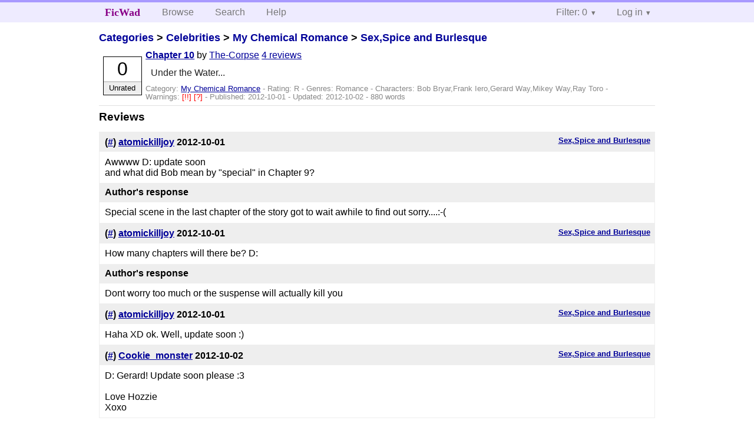

--- FILE ---
content_type: text/html; charset=utf-8
request_url: https://ficwad.com/story/202316/reviews
body_size: 2661
content:
<!doctype html>
<html>
<head>
	<meta charset="utf-8">
	<meta name="viewport" content="width=device-width, initial-scale=1">
	<title>Reviews for Sex,Spice and Burlesque: Chapter 10 :: FicWad: fresh-picked original and fan fiction</title><link rel="stylesheet" href="//unpkg.com/purecss@2.0.5/build/pure-min.css" type="text/css"><link rel="stylesheet" href="//unpkg.com/purecss@2.0.5/build/grids-responsive-min.css" type="text/css"><link rel="stylesheet" href="/bundles/ficwad.css" type="text/css"><link rel="shortcut icon" href="/favicon.ico" type="image/vnd.microsoft.icon"><script type="text/javascript">
		var noop = function(){};
		if (!window.console) { window.console = {log:noop,trace:noop,info:noop,warn:noop}; }
		window.FicWad = {"loggedin":false,"username":"loggedout"};
	</script></head>
<body class="page-category">
<div id="header">
	<div class="pure-g">
		<div class="pure-u-1 pure-u-md-3-5">
			<div class="pure-menu pure-menu-horizontal">
				<h1 class="pure-menu-heading"><a id="sitename" class="pure-menu-link" href="/" title="fresh-picked original and fan fiction">FicWad</a></h1>
				<ul class="pure-menu-list">
					<li class="pure-menu-item"><a class="pure-menu-link" href="/">Browse</a></li>
					<li class="pure-menu-item"><a class="pure-menu-link" href="/search">Search</a></li>
					<!--<li class="pure-menu-item"><a class="pure-menu-link" href="/forum">Forum</a></li>-->
					<li class="pure-menu-item"><a class="pure-menu-link" href="/help">Help</a></li>
				</ul>
			</div>
		</div>
		<div class="pure-u-1 pure-u-md-2-5">
			<div class="pure-menu pure-menu-horizontal header-menu-user">
				<ul class="pure-menu-list">
					<li class="pure-menu-item menu-filter pure-menu-has-children pure-menu-allow-hover">						<a class="pure-menu-link" href="#">Filter: 0</a>
						<div class="pure-menu-children">
							<h4>Filter</h4>
							<div id="filtermsg">You won't see stories with a lower score when you browse or search.</div>
							<a href="/account/new">Sign up to adjust the filter</a>
						</div>
					</li>
					<li class="menu-user pure-menu-item pure-menu-has-children pure-menu-allow-hover">
						<a class="pure-menu-link" href="/account/login">Log in</a><div class="pure-menu-children">
							<form method="post" enctype="multipart/form-data" action="/account/login" class="pure-form pure-form-stacked">
								<fieldset class="pure-group">
									<input name="username" class="pure-input-1" placeholder="Username" required>
									<input name="password" class="pure-input-1" type="password" placeholder="Password" required>
								</fieldset>
								<label for="keeploggedin" class="pure-checkbox"><input type="checkbox" name="keeploggedin" id="keeploggedin" value="on"> Remember me</label>
								<button type="submit" class="pure-button pure-input-1 pure-button-primary">Log in</button>
							</form>
							<a href="/account/new" class="pure-button">Register</a>
							<a href="/account/lostpassword" class="pure-button">Lost&nbsp;password</a>
							</div>					</li>
				</ul>
			</div>
		</div>
	</div>
</div>
<div id="contents">
<div id="story"><h2><a href="/">Categories</a> &gt; <a href="/category/303">Celebrities</a> &gt; <a href="/category/334">My Chemical Romance</a> &gt; <a href="/story/201950">Sex,Spice and Burlesque</a></h2><div class="storylist"><div class="R The-Corpse score0 adjUnrated incomplete"><div class="title"><h4><a href="/story/202316">Chapter 10</a></h4> <span class="author">by <a href="/a/The-Corpse">The-Corpse</a></span> <span class="reviews"><a href="/story/202316/reviews">4 reviews</a></span></div><blockquote class="summary"><p>Under the Water...</p></blockquote><div class="meta">Category:&nbsp;<a href="/category/334">My Chemical Romance</a> - Rating:&nbsp;R - Genres:&nbsp;Romance - <span class="story-characters">Characters:&nbsp;Bob Bryar,Frank Iero,Gerard Way,Mikey Way,Ray Toro</span> - <span class="story-warnings">Warnings:&nbsp;<a href="/help#38" title="Medium Spoilers">[!!] </a> <a href="/help#38" title="Alternate Universe">[?] </a></span> - Published:&nbsp;<span data-ts="1349113947" title="2012-10-01T17:52:27+00:00">2012-10-01</span> - Updated:&nbsp;<span data-ts="1349139147" title="2012-10-02T00:52:27+00:00">2012-10-02</span>  - 880&nbsp;words</div><div class="score"><span class="score_number">0</span><span class="score_adjective">Unrated</span></div></div></div><h3>Reviews</h3><ul class="reviewslist"><li><div class="review">
	<h5><a href="/story/202316">Sex,Spice and Burlesque</a></h5>
	<h4>(<a href="/review/346105">#</a>) <a href="/a/atomickilljoy">atomickilljoy</a> <span class="details" title="2012-10-01 17:55:37"><span data-ts="1349114137" title="2012-10-01T17:55:37+00:00">2012-10-01</span></span>
	</h4>
	<div class="reviewtext">Awwww D: update soon<br />
and what did Bob mean by "special" in Chapter 9?</div><h4>Author's response</h4><div class="reviewresponse">Special scene in the last chapter of the story got to wait awhile to find out sorry....:-(</div></div></li><li><div class="review">
	<h5><a href="/story/202316">Sex,Spice and Burlesque</a></h5>
	<h4>(<a href="/review/346107">#</a>) <a href="/a/atomickilljoy">atomickilljoy</a> <span class="details" title="2012-10-01 18:02:42"><span data-ts="1349114562" title="2012-10-01T18:02:42+00:00">2012-10-01</span></span>
	</h4>
	<div class="reviewtext">How many chapters will there be? D:</div><h4>Author's response</h4><div class="reviewresponse">Dont worry too much or the suspense will actually kill you</div></div></li><li><div class="review">
	<h5><a href="/story/202316">Sex,Spice and Burlesque</a></h5>
	<h4>(<a href="/review/346108">#</a>) <a href="/a/atomickilljoy">atomickilljoy</a> <span class="details" title="2012-10-01 18:06:59"><span data-ts="1349114819" title="2012-10-01T18:06:59+00:00">2012-10-01</span></span>
	</h4>
	<div class="reviewtext">Haha XD ok. Well, update soon :)</div></div></li><li><div class="review">
	<h5><a href="/story/202316">Sex,Spice and Burlesque</a></h5>
	<h4>(<a href="/review/346136">#</a>) <a href="/a/Cookie_monster">Cookie_monster</a> <span class="details" title="2012-10-02 00:57:33"><span data-ts="1349139453" title="2012-10-02T00:57:33+00:00">2012-10-02</span></span>
	</h4>
	<div class="reviewtext">D: Gerard! Update soon please :3<br />
<br />
Love Hozzie<br />
Xoxo</div></div></li></ul><p><a href="/account/new">Sign up</a> to review this story.</p></div></div><div id="footer">
	<p class="copy">All stories contained in this archive are the property of their respective authors, and the owners of this site claim no responsibility for their contents</p>
	<p class="stats">Page created in 0.0065 seconds</p>
</div><script type="text/javascript" src="https://code.jquery.com/jquery-3.6.0.min.js"></script>
<script type="text/javascript">
$('.action_link.confirm').submit(function(e) {
	if (!confirm("Are you sure?")) {
		e.preventDefault();
	}
});
$('form.chapterlist select').change(function(e) { window.location = this.options[this.selectedIndex].value; });
$('#google').submit(function(e) {
	var $in = $(this).find('input');
	$in.val("site:https://ficwad.com " + $in.val());
});
$('input[type="checkbox"].bulk').change(function(e) {
	$('input[type="checkbox"][name="' + $(this).data('bulk') +'"]').prop('checked', this.checked);
}).each(function() {
	var lastCheck;
	var $checkboxes = $('input[type="checkbox"][name="' + $(this).data('bulk') +'"]').click(function(e) {
		if (e.shiftKey && lastCheck && lastCheck != this) {
			var from = $checkboxes.index(this);
			var to = $checkboxes.index(lastCheck);
			var start = Math.min(from, to);
			var end = Math.max(from, to) + 1;
			$checkboxes.slice(start, end).filter(':not(:disabled)').prop('checked', lastCheck.checked);
		}
		lastCheck = this;
	})
});
</script>
<script type="text/javascript" src="/bundles/ficwad.js"></script></body>
</html>